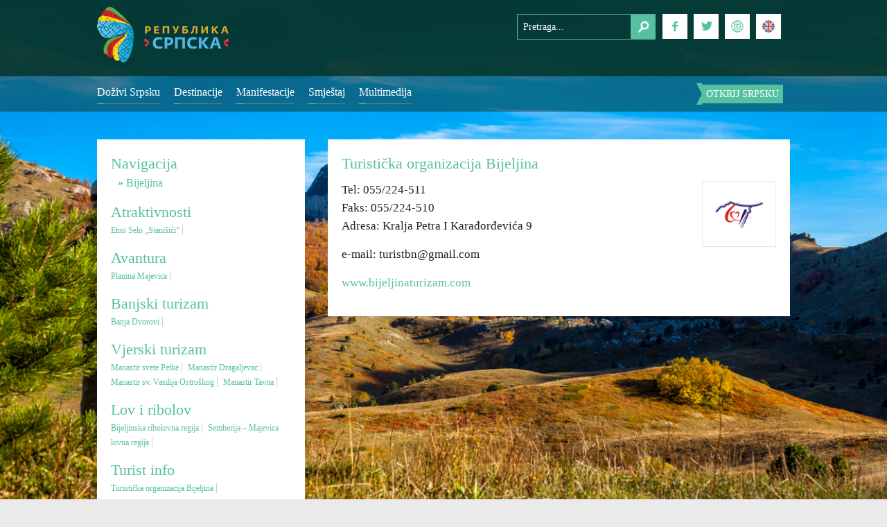

--- FILE ---
content_type: text/html; charset=UTF-8
request_url: https://turizamrs.org/turisticka-organizacija-bijeljina/?lng=lat
body_size: 10366
content:
<!DOCTYPE HTML>
<html class="no-js" lang="sr">
	<head>
    <meta name="viewport" content="width=device-width, initial-scale=1.0" />
		<title>Туристичка организација Бијељина | Туристичка организација Републике Српске</title>

<link rel="stylesheet" href="https://turizamrs.org/wp-content/plugins/sitepress-multilingual-cms/res/css/language-selector.css?v=3.3.6" type="text/css" media="all" />
    <meta property="og:title" content="Туристичка организација Бијељина | Туристичка организација Републике Српске"/> 
    <link rel="stylesheet" href="https://turizamrs.org/wp-content/themes/tors/css/foundation.css" />
    <script src="https://turizamrs.org/wp-content/themes/tors/js/vendor/modernizr.js"></script>
    <link href='http://fonts.googleapis.com/css?family=Roboto+Slab:400,300,700&subset=latin,cyrillic-ext,latin-ext' rel='stylesheet' type='text/css'>
    <script src="https://turizamrs.org/wp-content/themes/tors/js/vendor/jquery.js"></script>
		<meta http-equiv="content-type" content="text/html; charset=utf-8" />
		<meta name="description" content="" />
		<meta name="keywords" content="" />        
<link href="https://turizamrs.org/wp-content/themes/tors/style.css?ver=1.34" rel="stylesheet" type="text/css" />
<link rel="alternate" hreflang="en-US" href="https://turizamrs.org/en/turisticka-organizacija-bijeljina/" />
<link rel="alternate" hreflang="sr-RS" href="https://turizamrs.org/turisticka-organizacija-bijeljina/" />
        <style type="text/css">
                                        
                                
                </style>
        <script type="text/javascript">
    var mdf_is_search_going =0;
    var mdf_tmp_order = 0;
    var mdf_tmp_orderby = 0;
    //+++
    var lang_one_moment = "Учитавам...";
    var mdf_lang_loading = "Loading ...";
    var mdf_lang_cancel = "Cancel";
    var mdf_lang_close = "Close";
    var mdf_lang_apply = "Apply";
    var mdf_tax_loader = '<img src="https://turizamrs.org/wp-content/plugins/meta-data-filter/images/tax_loader.gif" alt="loader" />';
    var mdf_week_first_day =1;
    var mdf_calendar_date_format = "mm/dd/yy";
    var mdf_site_url = "https://turizamrs.org";
    var mdf_plugin_url = "https://turizamrs.org/wp-content/plugins/meta-data-filter/";
    var mdf_default_order_by = "date";
    var mdf_default_order = "DESC";
    var show_tax_all_childs =1;
    var mdf_current_term_id = 0;

    var mdf_current_tax = "";
    //admin
    var lang_no_ui_sliders = "no ui sliders in selected mdf category";
    var lang_updated = "Updated";
    //+++
    var mdf_slug_cat = "meta_data_filter_cat";

    var mdf_tooltip_theme = "shadow";
    var tooltip_max_width = parseInt(220, 10);
    var ajaxurl = "https://turizamrs.org/wp-admin/admin-ajax.php";
    var mdf_front_qtrans_lang = "";
    var mdf_front_wpml_lang = "";
    var mdf_use_chosen_js_w =0;
    var mdf_use_chosen_js_s =0;
    var mdf_use_custom_scroll_bar =1;
        mdf_front_qtrans_lang = "";
    var mdf_current_page_url = "https://turizamrs.org/turisticka-organizacija-bijeljina/";

    var mdf_sort_order = "DESC";
    var mdf_order_by = "date";
    var mdf_toggle_close_sign = "-";
    var mdf_toggle_open_sign = "+";
    var tab_slideout_icon = "https://turizamrs.org/wp-content/plugins/meta-data-filter/images/icon_button_search.png";
    var tab_slideout_icon_w = "146";
    var tab_slideout_icon_h = "131";
    var mdf_use_custom_icheck = 1;
    var icheck_skin = {};
    icheck_skin.skin = "flat";
    icheck_skin.color = "aero";


    var mdtf_overlay_skin = "default";

</script>

<link rel='dns-prefetch' href='//s.w.org' />
<link rel="alternate" type="application/rss+xml" title="Туристичка организација Републике Српске &raquo; довод" href="https://turizamrs.org/feed/" />
<link rel="alternate" type="application/rss+xml" title="Туристичка организација Републике Српске &raquo; довод коментара" href="https://turizamrs.org/comments/feed/" />
<link rel="alternate" type="text/calendar" title="Туристичка организација Републике Српске &raquo; iCal Feed" href="https://turizamrs.org/events/?ical=1" />
<link rel="alternate" type="application/rss+xml" title="Туристичка организација Републике Српске &raquo; довод коментара на Туристичка организација Бијељина" href="https://turizamrs.org/turisticka-organizacija-bijeljina/feed/" />
		<script type="text/javascript">
			window._wpemojiSettings = {"baseUrl":"https:\/\/s.w.org\/images\/core\/emoji\/12.0.0-1\/72x72\/","ext":".png","svgUrl":"https:\/\/s.w.org\/images\/core\/emoji\/12.0.0-1\/svg\/","svgExt":".svg","source":{"concatemoji":"https:\/\/turizamrs.org\/wp-includes\/js\/wp-emoji-release.min.js?ver=5.4.18"}};
			/*! This file is auto-generated */
			!function(e,a,t){var n,r,o,i=a.createElement("canvas"),p=i.getContext&&i.getContext("2d");function s(e,t){var a=String.fromCharCode;p.clearRect(0,0,i.width,i.height),p.fillText(a.apply(this,e),0,0);e=i.toDataURL();return p.clearRect(0,0,i.width,i.height),p.fillText(a.apply(this,t),0,0),e===i.toDataURL()}function c(e){var t=a.createElement("script");t.src=e,t.defer=t.type="text/javascript",a.getElementsByTagName("head")[0].appendChild(t)}for(o=Array("flag","emoji"),t.supports={everything:!0,everythingExceptFlag:!0},r=0;r<o.length;r++)t.supports[o[r]]=function(e){if(!p||!p.fillText)return!1;switch(p.textBaseline="top",p.font="600 32px Arial",e){case"flag":return s([127987,65039,8205,9895,65039],[127987,65039,8203,9895,65039])?!1:!s([55356,56826,55356,56819],[55356,56826,8203,55356,56819])&&!s([55356,57332,56128,56423,56128,56418,56128,56421,56128,56430,56128,56423,56128,56447],[55356,57332,8203,56128,56423,8203,56128,56418,8203,56128,56421,8203,56128,56430,8203,56128,56423,8203,56128,56447]);case"emoji":return!s([55357,56424,55356,57342,8205,55358,56605,8205,55357,56424,55356,57340],[55357,56424,55356,57342,8203,55358,56605,8203,55357,56424,55356,57340])}return!1}(o[r]),t.supports.everything=t.supports.everything&&t.supports[o[r]],"flag"!==o[r]&&(t.supports.everythingExceptFlag=t.supports.everythingExceptFlag&&t.supports[o[r]]);t.supports.everythingExceptFlag=t.supports.everythingExceptFlag&&!t.supports.flag,t.DOMReady=!1,t.readyCallback=function(){t.DOMReady=!0},t.supports.everything||(n=function(){t.readyCallback()},a.addEventListener?(a.addEventListener("DOMContentLoaded",n,!1),e.addEventListener("load",n,!1)):(e.attachEvent("onload",n),a.attachEvent("onreadystatechange",function(){"complete"===a.readyState&&t.readyCallback()})),(n=t.source||{}).concatemoji?c(n.concatemoji):n.wpemoji&&n.twemoji&&(c(n.twemoji),c(n.wpemoji)))}(window,document,window._wpemojiSettings);
		</script>
		<style type="text/css">
img.wp-smiley,
img.emoji {
	display: inline !important;
	border: none !important;
	box-shadow: none !important;
	height: 1em !important;
	width: 1em !important;
	margin: 0 .07em !important;
	vertical-align: -0.1em !important;
	background: none !important;
	padding: 0 !important;
}
</style>
	<link rel='stylesheet' id='tribe-common-skeleton-style-css'  href='https://turizamrs.org/wp-content/plugins/the-events-calendar/common/src/resources/css/common-skeleton.min.css?ver=4.12.3' type='text/css' media='all' />
<link rel='stylesheet' id='tribe-tooltip-css'  href='https://turizamrs.org/wp-content/plugins/the-events-calendar/common/src/resources/css/tooltip.min.css?ver=4.12.3' type='text/css' media='all' />
<link rel='stylesheet' id='wp-block-library-css'  href='https://turizamrs.org/wp-includes/css/dist/block-library/style.min.css?ver=5.4.18' type='text/css' media='all' />
<link rel='stylesheet' id='contact-form-7-css'  href='https://turizamrs.org/wp-content/plugins/contact-form-7/includes/css/styles.css?ver=5.3.2' type='text/css' media='all' />
<link rel='stylesheet' id='responsive-lightbox-swipebox-css'  href='https://turizamrs.org/wp-content/plugins/responsive-lightbox/assets/swipebox/swipebox.min.css?ver=2.2.3' type='text/css' media='all' />
<link rel='stylesheet' id='wordpress-popular-posts-css-css'  href='https://turizamrs.org/wp-content/plugins/wordpress-popular-posts/assets/css/wpp.css?ver=5.1.0' type='text/css' media='all' />
<link rel='stylesheet' id='jmig_stylesheet_layout-css'  href='https://turizamrs.org/wp-content/plugins/jquery-masonry-image-gallery/styles/jmig-masonry-layout.css?ver=3.0.2' type='text/css' media='all' />
<link rel='stylesheet' id='jmig_stylesheet-css'  href='https://turizamrs.org/wp-content/plugins/jquery-masonry-image-gallery/styles/jmig-masonry-v3-animation.css?ver=3.0.2' type='text/css' media='all' />
<style id='jmig_stylesheet-inline-css' type='text/css'>
.gallery-item:not(.emoji), .gallery-item img:not(.emoji), gallery-item a:not(.emoji) { width: 200px !important; max-width: 200px !important; min-width: 200px !important; }
.gallery-item {margin: 1px !important}
</style>
<link rel='stylesheet' id='jmig_captions-css'  href='https://turizamrs.org/wp-content/plugins/jquery-masonry-image-gallery/styles/jmig-maosnry-v3-captions.css?ver=3.0.2' type='text/css' media='all' />
<!--[if lte IE 9]>
<link rel='stylesheet' id='jmig-lte-IE9-css'  href='https://turizamrs.org/wp-content/plugins/jquery-masonry-image-gallery/styles/jmig-lte-ie9.css?ver=3.0.2' type='text/css' media='all' />
<![endif]-->
<link rel='stylesheet' id='new-royalslider-core-css-css'  href='https://turizamrs.org/wp-content/plugins/new-royalslider/lib/royalslider/royalslider.css?ver=3.0.82' type='text/css' media='all' />
<link rel='stylesheet' id='rsUni-css-css'  href='https://turizamrs.org/wp-content/plugins/new-royalslider/lib/royalslider/skins/universal/rs-universal.css?ver=3.0.82' type='text/css' media='all' />
<link rel='stylesheet' id='visible_nearby_simple-css-css'  href='https://turizamrs.org/wp-content/plugins/new-royalslider/lib/royalslider/templates-css/rs-visible-nearby-simple.css?ver=3.0.82' type='text/css' media='all' />
<link rel='stylesheet' id='rsDefaultInv-css-css'  href='https://turizamrs.org/wp-content/plugins/new-royalslider/lib/royalslider/skins/default-inverted/rs-default-inverted.css?ver=3.0.82' type='text/css' media='all' />
<script type='text/javascript' src='https://turizamrs.org/wp-includes/js/jquery/jquery.js?ver=1.12.4-wp'></script>
<script type='text/javascript' src='https://turizamrs.org/wp-includes/js/jquery/jquery-migrate.min.js?ver=1.4.1'></script>
<script type='text/javascript' src='https://turizamrs.org/wp-includes/js/jquery/ui/core.min.js?ver=1.11.4'></script>
<script type='text/javascript' src='https://turizamrs.org/wp-content/plugins/meta-data-filter/js/front.js?ver=5.4.18'></script>
<script type='text/javascript' src='https://turizamrs.org/wp-content/plugins/responsive-lightbox/assets/swipebox/jquery.swipebox.min.js?ver=2.2.3'></script>
<script type='text/javascript' src='https://turizamrs.org/wp-content/plugins/responsive-lightbox/assets/infinitescroll/infinite-scroll.pkgd.min.js?ver=5.4.18'></script>
<script type='text/javascript'>
/* <![CDATA[ */
var rlArgs = {"script":"swipebox","selector":"lightbox","customEvents":"","activeGalleries":"1","animation":"1","hideCloseButtonOnMobile":"0","removeBarsOnMobile":"0","hideBars":"1","hideBarsDelay":"5000","videoMaxWidth":"1080","useSVG":"1","loopAtEnd":"0","woocommerce_gallery":"0","ajaxurl":"https:\/\/turizamrs.org\/wp-admin\/admin-ajax.php","nonce":"b0e5cf16a1"};
/* ]]> */
</script>
<script type='text/javascript' src='https://turizamrs.org/wp-content/plugins/responsive-lightbox/js/front.js?ver=2.2.3'></script>
<script type='text/javascript'>
/* <![CDATA[ */
var wpp_params = {"sampling_active":"0","sampling_rate":"100","ajax_url":"https:\/\/turizamrs.org\/wp-json\/wordpress-popular-posts\/v1\/popular-posts","ID":"2264","token":"febd83f25a","debug":""};
/* ]]> */
</script>
<script type='text/javascript' src='https://turizamrs.org/wp-content/plugins/wordpress-popular-posts/assets/js/wpp-5.0.0.min.js?ver=5.1.0'></script>
<link rel='https://api.w.org/' href='https://turizamrs.org/wp-json/' />
<link rel="EditURI" type="application/rsd+xml" title="RSD" href="https://turizamrs.org/xmlrpc.php?rsd" />
<link rel="wlwmanifest" type="application/wlwmanifest+xml" href="https://turizamrs.org/wp-includes/wlwmanifest.xml" /> 
<link rel='prev' title='Туристичка организација Брод' href='https://turizamrs.org/turisticka-organizacija-brod/' />
<link rel='next' title='Туристичка организација Приједор' href='https://turizamrs.org/turisticka-organizacija-prijedor/' />
<meta name="generator" content="WordPress 5.4.18" />
<link rel="canonical" href="https://turizamrs.org/turisticka-organizacija-bijeljina/" />
<link rel='shortlink' href='https://turizamrs.org/?p=2264' />
<link rel="alternate" type="application/json+oembed" href="https://turizamrs.org/wp-json/oembed/1.0/embed?url=https%3A%2F%2Fturizamrs.org%2Fturisticka-organizacija-bijeljina%2F" />
<link rel="alternate" type="text/xml+oembed" href="https://turizamrs.org/wp-json/oembed/1.0/embed?url=https%3A%2F%2Fturizamrs.org%2Fturisticka-organizacija-bijeljina%2F&#038;format=xml" />
<meta name="generator" content="WPML ver:3.3.6 stt:1,51;" />
<meta name="tec-api-version" content="v1"><meta name="tec-api-origin" content="https://turizamrs.org"><link rel="https://theeventscalendar.com/" href="https://turizamrs.org/wp-json/tribe/events/v1/" /><link rel="icon" href="https://turizamrs.org/wp-content/uploads/2019/06/cropped-122222222222222-1-32x32.png" sizes="32x32" />
<link rel="icon" href="https://turizamrs.org/wp-content/uploads/2019/06/cropped-122222222222222-1-192x192.png" sizes="192x192" />
<link rel="apple-touch-icon" href="https://turizamrs.org/wp-content/uploads/2019/06/cropped-122222222222222-1-180x180.png" />
<meta name="msapplication-TileImage" content="https://turizamrs.org/wp-content/uploads/2019/06/cropped-122222222222222-1-270x270.png" />
            	
	</head>
    
	<body>
         <div id="header_unutrasnja" style="background-image: url('https://turizamrs.org/wp-content/themes/tors/img/slide_5.jpg');">
      <div id="traka">
	<div class="row">
	  <div class="small-12 medium-12 large-5 columns">
       
<div class="show-for-small-only">
	      <div class="centar">
		<div id="logo"><a href="https://turizamrs.org">Turistička organizacija Republike Srpske</a></div><!--/logo-->
	      </div>
	    </div>
	    <div class="show-for-medium-up">
	      <div id="logo"><a href="https://turizamrs.org">Turistička organizacija Republike Srpske</a></div><!--/logo-->
	    </div>
	  </div>
 
	    
	  <div class="small-12 medium-12 large-7 columns">
	    <div class="row">
	      <div class="small-12 medium-6 large-4 columns">
		<div class="show-for-small-only">
		  
		</div>
		<div class="show-for-medium-up boxes">		  
		    <!--API key hasn't been set for ICIT Weather Widget, contact site administrator to set it.--><!--API key hasn't been set for ICIT Weather Widget, contact site administrator to set it.--><!--API key hasn't been set for ICIT Weather Widget, contact site administrator to set it.--><!--API key hasn't been set for ICIT Weather Widget, contact site administrator to set it.--><!--API key hasn't been set for ICIT Weather Widget, contact site administrator to set it.--><!--API key hasn't been set for ICIT Weather Widget, contact site administrator to set it.--><!--API key hasn't been set for ICIT Weather Widget, contact site administrator to set it.--><!--API key hasn't been set for ICIT Weather Widget, contact site administrator to set it.--><!--API key hasn't been set for ICIT Weather Widget, contact site administrator to set it.--><!--API key hasn't been set for ICIT Weather Widget, contact site administrator to set it.-->		              
		</div>
        <script>
$(document).ready(function () {
    var allBoxes = $("div.boxes").children("div");
    transitionBox(null, allBoxes.first());
});

function transitionBox(from, to) {
    function next() {
        var nextTo;
        if (to.is(":last-child")) {
            nextTo = to.closest(".boxes").children("div").first();
        } else {
            nextTo = to.next();
        }
        to.fadeIn(800, function () {
            setTimeout(function () {
                transitionBox(to, nextTo);
            }, 3000);
        });
    }
    
    if (from) {
        from.fadeOut(800, next);
    } else {
        next();
    }
}
            </script>
	      </div>
	      <div class="small-12 medium-6 large-8 columns">
		<div class="show-for-small-only">
		  <div class="centar">
		    <div id="pretraga">
		    <form method="get" id="searchform" action="https://turizamrs.org/">
		<input type="text" class="pretraga" name="s" id="s" placeholder="Pretraga..." />
	</form>
		  </div><!--/pretraga-->
		  <div id="social">
		    <ul>
		      <li><a href="https://www.facebook.com/visitformore" target="_blank"><img src="https://turizamrs.org/wp-content/themes/tors/img/ikona_fb.png" /></a></li>
		      <li><a href="https://twitter.com/VisitSrpska" target="_blank"><img src="https://turizamrs.org/wp-content/themes/tors/img/ikona_tw.png" /></a></li>
		      <li><a href="#" onclick="toggle_visibility('prevod');"><img src="https://turizamrs.org/wp-content/themes/tors/img/jezici_bck.png" /></a>
              <div id="prevod"> 	<ul>
	<li><a href="/en/">ENGLISH</a></li><li><a href="?lng=cir">&#x045b;&#x0438;&#x0440;&#x0438;&#x043b;&#x0438;&#x0446;&#x0430;</a></li><li><a href="?lng=lat">latinica</a></li>
	</ul></div>
              </li>
                                          <li><a href="http://turizamrs.org/en/"><img src="https://turizamrs.org/wp-content/themes/tors/img/ikona_en.png" /></a></li>
              		    </ul>
		  </div><!--/social-->
		  </div>
		</div>
		<div class="show-for-medium-up">
		  <div id="pretraga">
		    <form method="get" id="searchform" action="https://turizamrs.org/">
		<input type="text" class="pretraga" name="s" id="s" placeholder="Pretraga..." />
	</form>
		  </div><!--/pretraga-->
		  <div id="social">
		    <ul>
		      <li><a href="https://www.facebook.com/visitformore" target="_blank"><img src="https://turizamrs.org/wp-content/themes/tors/img/ikona_fb.png" /></a></li>
		      <li><a href="https://twitter.com/VisitSrpska" target="_blank"><img src="https://turizamrs.org/wp-content/themes/tors/img/ikona_tw.png" /></a></li>
		      <li><a href="#" onclick="toggle_visibility('prevod2');"><img src="https://turizamrs.org/wp-content/themes/tors/img/jezici_bck.png" /></a>
              <div id="prevod2"> 	<ul>
	<li><a href="/en/">ENGLISH</a></li><li><a href="?lng=cir">&#x045b;&#x0438;&#x0440;&#x0438;&#x043b;&#x0438;&#x0446;&#x0430;</a></li><li><a href="?lng=lat">latinica</a></li>
	</ul></div>
              </li>
                                          <li><a href="http://turizamrs.org/en/"><img src="https://turizamrs.org/wp-content/themes/tors/img/ikona_en.png" /></a></li>
              		    </ul>
		  </div><!--/social-->
		</div>
	      </div>
	    </div>
	  </div>
	</div>
      </div><!--/traka-->
      <div id="meni_traka">
	<div class="row">
	  <div class="show-for-small-only">
	    <div id="meni_mob">
	      <nav class="top-bar" data-topbar role="navigation">
		<ul class="title-area">
		   <li class="name">
		      <h1><a href="#">TORS</a></h1>
		    </li>
		  <li class="toggle-topbar menu-icon"><a href="#"><span>Meni</span></a></li>
		</ul>
		  <section class="top-bar-section">
		  <!-- Right Nav Section -->
		  <ul class="right">
		    <div class="menu-navigacija-container"><ul id="menu-navigacija" class="menu"><li id="menu-item-2203" class="menu-item menu-item-type-taxonomy menu-item-object-category menu-item-has-children menu-item-2203"><a href="https://turizamrs.org/kategorija/destinacije/">Doživi Srpsku</a>
<ul class="sub-menu">
	<li id="menu-item-2148" class="menu-item menu-item-type-taxonomy menu-item-object-category menu-item-2148"><a href="https://turizamrs.org/kategorija/destinacije/nacionalni-parkovi/">Nacionalni parkovi</a></li>
	<li id="menu-item-42" class="menu-item menu-item-type-taxonomy menu-item-object-category menu-item-42"><a href="https://turizamrs.org/kategorija/destinacije/planinski-turizam/">Planinski turizam</a></li>
	<li id="menu-item-44" class="menu-item menu-item-type-taxonomy menu-item-object-category menu-item-44"><a href="https://turizamrs.org/kategorija/destinacije/banjski-turizam/">Banjski turizam</a></li>
	<li id="menu-item-45" class="menu-item menu-item-type-taxonomy menu-item-object-category menu-item-45"><a href="https://turizamrs.org/kategorija/destinacije/vjerski-turizam/">Vjerski turizam</a></li>
	<li id="menu-item-43" class="menu-item menu-item-type-taxonomy menu-item-object-category menu-item-43"><a href="https://turizamrs.org/kategorija/destinacije/avantura/">Avantura</a></li>
	<li id="menu-item-47" class="menu-item menu-item-type-taxonomy menu-item-object-category menu-item-47"><a href="https://turizamrs.org/kategorija/destinacije/eko-turizam/">Eko turizam</a></li>
	<li id="menu-item-48" class="menu-item menu-item-type-taxonomy menu-item-object-category menu-item-48"><a href="https://turizamrs.org/kategorija/destinacije/kulturni-turizam/">Kulturni turizam</a></li>
	<li id="menu-item-46" class="menu-item menu-item-type-taxonomy menu-item-object-category menu-item-46"><a href="https://turizamrs.org/kategorija/destinacije/gastronomija/">Gastronomija</a></li>
	<li id="menu-item-49" class="menu-item menu-item-type-taxonomy menu-item-object-category menu-item-49"><a href="https://turizamrs.org/kategorija/destinacije/lov-i-ribolov/">Lov i ribolov</a></li>
	<li id="menu-item-51" class="menu-item menu-item-type-taxonomy menu-item-object-category menu-item-51"><a href="https://turizamrs.org/kategorija/destinacije/seoski-turizam/">Seoski turizam</a></li>
	<li id="menu-item-50" class="menu-item menu-item-type-taxonomy menu-item-object-category menu-item-50"><a href="https://turizamrs.org/kategorija/destinacije/omladinski-turizam/">Omladinski turizam</a></li>
</ul>
</li>
<li id="menu-item-1990" class="menu-item menu-item-type-post_type menu-item-object-page menu-item-has-children menu-item-1990"><a href="https://turizamrs.org/destinacije/">Destinacije</a>
<ul class="sub-menu">
	<li id="menu-item-2389" class="menu-item menu-item-type-post_type menu-item-object-page menu-item-2389"><a href="https://turizamrs.org/destinacije/">Spisak destinacija</a></li>
	<li id="menu-item-2388" class="menu-item menu-item-type-post_type menu-item-object-page menu-item-2388"><a href="https://turizamrs.org/otkrij-srpsku/mapa/">Mapa destinacija</a></li>
</ul>
</li>
<li id="menu-item-2136" class="menu-item menu-item-type-custom menu-item-object-custom menu-item-2136"><a href="/?post_type=tribe_events">Manifestacije</a></li>
<li id="menu-item-2390" class="menu-item menu-item-type-taxonomy menu-item-object-category menu-item-2390"><a href="https://turizamrs.org/kategorija/smjestaj/">Smještaj</a></li>
<li id="menu-item-2419" class="menu-item menu-item-type-taxonomy menu-item-object-category menu-item-has-children menu-item-2419"><a href="https://turizamrs.org/kategorija/multimedija/">Multimedija</a>
<ul class="sub-menu">
	<li id="menu-item-2422" class="menu-item menu-item-type-taxonomy menu-item-object-category menu-item-2422"><a href="https://turizamrs.org/kategorija/multimedija/foto/">Foto</a></li>
	<li id="menu-item-2421" class="menu-item menu-item-type-taxonomy menu-item-object-category menu-item-2421"><a href="https://turizamrs.org/kategorija/multimedija/video/">Video</a></li>
	<li id="menu-item-2420" class="menu-item menu-item-type-taxonomy menu-item-object-category menu-item-2420"><a href="https://turizamrs.org/kategorija/multimedija/e-brochure/">E-Brochure</a></li>
</ul>
</li>
</ul></div>		  </ul>
		</ul>
		<ul class="left">
		  <li><a href="#" onclick="toggle_visibility('foo');">Otkrij Srpsku</a></li>
		</ul>
		  </section>
	      </nav>
	    </div><!--/meni_mob-->
	  </div>
	  <div class="show-for-medium-up">
	    <div id="meni">
	      <div class="menu-navigacija-container"><ul id="menu-navigacija-1" class="menu"><li class="menu-item menu-item-type-taxonomy menu-item-object-category menu-item-has-children menu-item-2203"><a href="https://turizamrs.org/kategorija/destinacije/">Doživi Srpsku</a>
<ul class="sub-menu">
	<li class="menu-item menu-item-type-taxonomy menu-item-object-category menu-item-2148"><a href="https://turizamrs.org/kategorija/destinacije/nacionalni-parkovi/">Nacionalni parkovi</a></li>
	<li class="menu-item menu-item-type-taxonomy menu-item-object-category menu-item-42"><a href="https://turizamrs.org/kategorija/destinacije/planinski-turizam/">Planinski turizam</a></li>
	<li class="menu-item menu-item-type-taxonomy menu-item-object-category menu-item-44"><a href="https://turizamrs.org/kategorija/destinacije/banjski-turizam/">Banjski turizam</a></li>
	<li class="menu-item menu-item-type-taxonomy menu-item-object-category menu-item-45"><a href="https://turizamrs.org/kategorija/destinacije/vjerski-turizam/">Vjerski turizam</a></li>
	<li class="menu-item menu-item-type-taxonomy menu-item-object-category menu-item-43"><a href="https://turizamrs.org/kategorija/destinacije/avantura/">Avantura</a></li>
	<li class="menu-item menu-item-type-taxonomy menu-item-object-category menu-item-47"><a href="https://turizamrs.org/kategorija/destinacije/eko-turizam/">Eko turizam</a></li>
	<li class="menu-item menu-item-type-taxonomy menu-item-object-category menu-item-48"><a href="https://turizamrs.org/kategorija/destinacije/kulturni-turizam/">Kulturni turizam</a></li>
	<li class="menu-item menu-item-type-taxonomy menu-item-object-category menu-item-46"><a href="https://turizamrs.org/kategorija/destinacije/gastronomija/">Gastronomija</a></li>
	<li class="menu-item menu-item-type-taxonomy menu-item-object-category menu-item-49"><a href="https://turizamrs.org/kategorija/destinacije/lov-i-ribolov/">Lov i ribolov</a></li>
	<li class="menu-item menu-item-type-taxonomy menu-item-object-category menu-item-51"><a href="https://turizamrs.org/kategorija/destinacije/seoski-turizam/">Seoski turizam</a></li>
	<li class="menu-item menu-item-type-taxonomy menu-item-object-category menu-item-50"><a href="https://turizamrs.org/kategorija/destinacije/omladinski-turizam/">Omladinski turizam</a></li>
</ul>
</li>
<li class="menu-item menu-item-type-post_type menu-item-object-page menu-item-has-children menu-item-1990"><a href="https://turizamrs.org/destinacije/">Destinacije</a>
<ul class="sub-menu">
	<li class="menu-item menu-item-type-post_type menu-item-object-page menu-item-2389"><a href="https://turizamrs.org/destinacije/">Spisak destinacija</a></li>
	<li class="menu-item menu-item-type-post_type menu-item-object-page menu-item-2388"><a href="https://turizamrs.org/otkrij-srpsku/mapa/">Mapa destinacija</a></li>
</ul>
</li>
<li class="menu-item menu-item-type-custom menu-item-object-custom menu-item-2136"><a href="/?post_type=tribe_events">Manifestacije</a></li>
<li class="menu-item menu-item-type-taxonomy menu-item-object-category menu-item-2390"><a href="https://turizamrs.org/kategorija/smjestaj/">Smještaj</a></li>
<li class="menu-item menu-item-type-taxonomy menu-item-object-category menu-item-has-children menu-item-2419"><a href="https://turizamrs.org/kategorija/multimedija/">Multimedija</a>
<ul class="sub-menu">
	<li class="menu-item menu-item-type-taxonomy menu-item-object-category menu-item-2422"><a href="https://turizamrs.org/kategorija/multimedija/foto/">Foto</a></li>
	<li class="menu-item menu-item-type-taxonomy menu-item-object-category menu-item-2421"><a href="https://turizamrs.org/kategorija/multimedija/video/">Video</a></li>
	<li class="menu-item menu-item-type-taxonomy menu-item-object-category menu-item-2420"><a href="https://turizamrs.org/kategorija/multimedija/e-brochure/">E-Brochure</a></li>
</ul>
</li>
</ul></div>	      <div id="trakica">
		<span class="mala_trakica"><a href="#" onclick="toggle_visibility('foo');">Otkrij Srpsku</a></span>                
	      </div><!--/trakica-->          
          <div id="foo"><div class="menu-otkrij-srpsku-container"><ul id="menu-otkrij-srpsku" class="menu"><li id="menu-item-74" class="menu-item menu-item-type-post_type menu-item-object-page menu-item-74"><a href="https://turizamrs.org/otkrij-srpsku/mapa/">Mapa</a></li>
<li id="menu-item-77" class="menu-item menu-item-type-post_type menu-item-object-page menu-item-77"><a href="https://turizamrs.org/otkrij-srpsku/info/">Info</a></li>
<li id="menu-item-76" class="menu-item menu-item-type-post_type menu-item-object-page menu-item-76"><a href="https://turizamrs.org/otkrij-srpsku/unesco-bastina/">UNESCO baština</a></li>
<li id="menu-item-3337" class="menu-item menu-item-type-post_type menu-item-object-page menu-item-3337"><a href="https://turizamrs.org/otkrij-srpsku/zanati/">Zanati</a></li>
<li id="menu-item-114" class="menu-item menu-item-type-taxonomy menu-item-object-category menu-item-114"><a href="https://turizamrs.org/kategorija/novosti/">Novosti</a></li>
<li id="menu-item-2345" class="menu-item menu-item-type-post_type menu-item-object-page menu-item-2345"><a href="https://turizamrs.org/turisticke-organizacije/">Turističke organizacije</a></li>
<li id="menu-item-6239" class="menu-item menu-item-type-taxonomy menu-item-object-category menu-item-has-children menu-item-6239"><a href="https://turizamrs.org/kategorija/dokumenti/">Dokumenti</a>
<ul class="sub-menu">
	<li id="menu-item-6237" class="menu-item menu-item-type-taxonomy menu-item-object-category menu-item-6237"><a href="https://turizamrs.org/kategorija/dokumenti/javne-nabavke/">Javne nabavke</a></li>
</ul>
</li>
</ul></div></div>
	    </div><!--/meni-->        
        <script type="text/javascript">
<!--
    function toggle_visibility(id) {
       var e = document.getElementById(id);
       if(e.style.display == 'block')
          e.style.display = 'none';
       else
          e.style.display = 'block';
    }
//-->
</script>
	  </div>
	</div>
      </div><!--/meni_traka-->
      <div id="sadrzaj_unutrasnja">         
       
<div class="row">
	  <div class="small-12 medium-4 large-4 columns">
	    <div id="lijeva_strana">
	       <div class="textwidget widget-text"><div class="info"><div class="infoboks"><h2>Navigacija</h2><ul>        <li><a href="https://turizamrs.org/bijeljina/" rel="bookmark" title="Bijeljina">Bijeljina</a></li>
       </ul></div>

<div class="infoboks"><h2>Atraktivnosti</h2>        <span><a href="https://turizamrs.org/etno-selo-stanisic/" rel="bookmark" title="Etno Selo „Stanišići“">Etno Selo „Stanišići“</a></span>
       </div>

<div class="infoboks"><h2>Avantura</h2>        <span><a href="https://turizamrs.org/planina-majevica/" rel="bookmark" title="Planina Majevica">Planina Majevica</a></span>
       </div>

<div class="infoboks"><h2>Banjski turizam</h2>        <span><a href="https://turizamrs.org/banja-dvorovi-2/" rel="bookmark" title="Banja Dvorovi">Banja Dvorovi</a></span>
       </div>

<div class="infoboks"><h2>Vjerski turizam</h2>        <span><a href="https://turizamrs.org/manastir-svete-petke/" rel="bookmark" title="Manastir svete Petke">Manastir svete Petke</a></span>
               <span><a href="https://turizamrs.org/manastir-sv-arhangela-gavrila/" rel="bookmark" title="Manastir Dragaljevac">Manastir Dragaljevac</a></span>
               <span><a href="https://turizamrs.org/manastir-sv-vasilija-ostroskog/" rel="bookmark" title="Manastir sv. Vasilija Ostroškog">Manastir sv. Vasilija Ostroškog</a></span>
               <span><a href="https://turizamrs.org/manastir-tavna/" rel="bookmark" title="Manastir Tavna">Manastir Tavna</a></span>
       </div>

<div class="infoboks"></div>

<div class="infoboks"></div>

<div class="infoboks"></div>

<div class="infoboks"><h2>Lov i ribolov</h2>        <span><a href="https://turizamrs.org/bijeljinska-ribolovna-regija/" rel="bookmark" title="Bijeljinska ribolovna regija">Bijeljinska ribolovna regija</a></span>
               <span><a href="https://turizamrs.org/semberija-majevica-lovna-regija/" rel="bookmark" title="Semberija &#8211; Majevica lovna regija">Semberija &#8211; Majevica lovna regija</a></span>
       </div>

<div class="infoboks"></div>

<div class="infoboks"></div>

<div class="infoboks"></div>

<div class="infoboks"></div>

<div class="infoboks"><h2>Turist info</h2>        <span><a href="https://turizamrs.org/turisticka-organizacija-bijeljina/" rel="bookmark" title="Turistička organizacija Bijeljina">Turistička organizacija Bijeljina</a></span>
       </div></div></div><div class="clear"></div>		   	    </div><!--/lijeva_strana-->
	  </div>
	  <div class="small-12 medium-8 large-8 columns">
	    <div id="desna_strana">                   	      		
	      <div id="sadrzaj_desno">

                <!-- Start the Loop. -->

				 
                 
                           <div class="post">

                 
                 <h2><a href="https://turizamrs.org/turisticka-organizacija-bijeljina/" rel="bookmark" title="Direktni link do Turistička organizacija Bijeljina">Turistička organizacija Bijeljina</a></h2>                               

                 <div class="entry">  
                 
				 <img width="107" height="95" src="https://turizamrs.org/wp-content/uploads/2015/12/to_bijeljina.png" class="alignright turorgan wp-post-image" alt="" /><p>Tel: 055/224-511<br />
Faks: 055/224-510<br />
Adresa: Kralja Petra I Karađorđevića 9</p>
<p>e-mail: turistbn@gmail.com</p>
<p><a href="http://www.bijeljinaturizam.com" target="_blank">www.bijeljinaturizam.com</a></p>
                 </div>                                                 

                 </div> 

                                  
           
    
</div><!--/desna_strana-->
	  </div>
	</div>
      </div><!--/sadrzaj_unutrasnja-->
    </div><!--/header_unutrasnja-->                              


                    
<div id="foo_linkovi">
      <div class="row">
	<div class="small-6 medium-6 large-6 columns">
	  <div class="trip_adv">
	    <img src="https://turizamrs.org/wp-content/themes/tors/img/trip_advisor.png" />
	  </div><!--/trip_adv-->
	</div>
	<div class="small-6 medium-6 large-6 columns">
	  <div class="social_foo">
	    Pratite nas: <a href="https://www.facebook.com/visitsrpska" target="_blank"><img src="https://turizamrs.org/wp-content/themes/tors/img/footer_fb.png" /></a> <a href="https://twitter.com/VisitSrpska" target="_blank"><img src="https://turizamrs.org/wp-content/themes/tors/img/footer_tw.png" /></a>
	  </div><!--/social_foo-->
	</div>
      </div>
    </div><!--/foo_linkovi-->
    <div id="footer">
      <div class="row">
	<div class="small-12 medium-12 large-12 columns">
	  <ul class="small-block-grid-1 medium-block-grid-5 large-block-grid-5">
	      <li>
		<h2>Doživi Srpsku</h2>
		<div class="menu-dozivi-srpsku-container"><ul id="menu-dozivi-srpsku" class="menu"><li id="menu-item-2147" class="menu-item menu-item-type-taxonomy menu-item-object-category menu-item-2147"><a href="https://turizamrs.org/kategorija/destinacije/nacionalni-parkovi/">Nacionalni parkovi</a></li>
<li id="menu-item-62" class="menu-item menu-item-type-taxonomy menu-item-object-category menu-item-62"><a href="https://turizamrs.org/kategorija/destinacije/planinski-turizam/">Planinski turizam</a></li>
<li id="menu-item-55" class="menu-item menu-item-type-taxonomy menu-item-object-category menu-item-55"><a href="https://turizamrs.org/kategorija/destinacije/banjski-turizam/">Banjski turizam</a></li>
<li id="menu-item-56" class="menu-item menu-item-type-taxonomy menu-item-object-category menu-item-56"><a href="https://turizamrs.org/kategorija/destinacije/vjerski-turizam/">Vjerski turizam</a></li>
<li id="menu-item-54" class="menu-item menu-item-type-taxonomy menu-item-object-category menu-item-54"><a href="https://turizamrs.org/kategorija/destinacije/avantura/">Avantura</a></li>
<li id="menu-item-58" class="menu-item menu-item-type-taxonomy menu-item-object-category menu-item-58"><a href="https://turizamrs.org/kategorija/destinacije/eko-turizam/">Eko turizam</a></li>
<li id="menu-item-59" class="menu-item menu-item-type-taxonomy menu-item-object-category menu-item-59"><a href="https://turizamrs.org/kategorija/destinacije/kulturni-turizam/">Kulturni turizam</a></li>
<li id="menu-item-57" class="menu-item menu-item-type-taxonomy menu-item-object-category menu-item-57"><a href="https://turizamrs.org/kategorija/destinacije/gastronomija/">Gastronomija</a></li>
<li id="menu-item-60" class="menu-item menu-item-type-taxonomy menu-item-object-category menu-item-60"><a href="https://turizamrs.org/kategorija/destinacije/lov-i-ribolov/">Lov i ribolov</a></li>
<li id="menu-item-63" class="menu-item menu-item-type-taxonomy menu-item-object-category menu-item-63"><a href="https://turizamrs.org/kategorija/destinacije/seoski-turizam/">Seoski turizam</a></li>
<li id="menu-item-61" class="menu-item menu-item-type-taxonomy menu-item-object-category menu-item-61"><a href="https://turizamrs.org/kategorija/destinacije/omladinski-turizam/">Omladinski turizam</a></li>
</ul></div>	      </li>
	      <li>
		<h2>Otkrij Srpsku</h2>
		<div class="menu-otkrij-srpsku-container"><ul id="menu-otkrij-srpsku-1" class="menu"><li class="menu-item menu-item-type-post_type menu-item-object-page menu-item-74"><a href="https://turizamrs.org/otkrij-srpsku/mapa/">Mapa</a></li>
<li class="menu-item menu-item-type-post_type menu-item-object-page menu-item-77"><a href="https://turizamrs.org/otkrij-srpsku/info/">Info</a></li>
<li class="menu-item menu-item-type-post_type menu-item-object-page menu-item-76"><a href="https://turizamrs.org/otkrij-srpsku/unesco-bastina/">UNESCO baština</a></li>
<li class="menu-item menu-item-type-post_type menu-item-object-page menu-item-3337"><a href="https://turizamrs.org/otkrij-srpsku/zanati/">Zanati</a></li>
<li class="menu-item menu-item-type-taxonomy menu-item-object-category menu-item-114"><a href="https://turizamrs.org/kategorija/novosti/">Novosti</a></li>
<li class="menu-item menu-item-type-post_type menu-item-object-page menu-item-2345"><a href="https://turizamrs.org/turisticke-organizacije/">Turističke organizacije</a></li>
<li class="menu-item menu-item-type-taxonomy menu-item-object-category menu-item-has-children menu-item-6239"><a href="https://turizamrs.org/kategorija/dokumenti/">Dokumenti</a>
<ul class="sub-menu">
	<li class="menu-item menu-item-type-taxonomy menu-item-object-category menu-item-6237"><a href="https://turizamrs.org/kategorija/dokumenti/javne-nabavke/">Javne nabavke</a></li>
</ul>
</li>
</ul></div>	      </li>
	      <li>
		<h2>Smještaj</h2>
		<div class="menu-smjestaj-container"><ul id="menu-smjestaj" class="menu"><li id="menu-item-2400" class="menu-item menu-item-type-taxonomy menu-item-object-category menu-item-2400"><a href="https://turizamrs.org/kategorija/smjestaj/hotel/">Hotel</a></li>
<li id="menu-item-2394" class="menu-item menu-item-type-taxonomy menu-item-object-category menu-item-2394"><a href="https://turizamrs.org/kategorija/smjestaj/motel/">Motel</a></li>
<li id="menu-item-2399" class="menu-item menu-item-type-taxonomy menu-item-object-category menu-item-2399"><a href="https://turizamrs.org/kategorija/smjestaj/hostel/">Hostel</a></li>
<li id="menu-item-2401" class="menu-item menu-item-type-taxonomy menu-item-object-category menu-item-2401"><a href="https://turizamrs.org/kategorija/smjestaj/hotel-garni/">Hotel &#8211; Garni</a></li>
<li id="menu-item-2395" class="menu-item menu-item-type-taxonomy menu-item-object-category menu-item-2395"><a href="https://turizamrs.org/kategorija/smjestaj/pansion/">Pansion</a></li>
<li id="menu-item-2396" class="menu-item menu-item-type-taxonomy menu-item-object-category menu-item-2396"><a href="https://turizamrs.org/kategorija/smjestaj/prenociste/">Prenoćište</a></li>
<li id="menu-item-2392" class="menu-item menu-item-type-taxonomy menu-item-object-category menu-item-2392"><a href="https://turizamrs.org/kategorija/smjestaj/kamp/">Kamp</a></li>
<li id="menu-item-2393" class="menu-item menu-item-type-taxonomy menu-item-object-category menu-item-2393"><a href="https://turizamrs.org/kategorija/smjestaj/kuca-za-odmor/">Kuća za odmor</a></li>
<li id="menu-item-2397" class="menu-item menu-item-type-taxonomy menu-item-object-category menu-item-2397"><a href="https://turizamrs.org/kategorija/smjestaj/seosko-domacinstvo/">Seosko domaćinstvo</a></li>
<li id="menu-item-2398" class="menu-item menu-item-type-taxonomy menu-item-object-category menu-item-2398"><a href="https://turizamrs.org/kategorija/smjestaj/sobe-i-apartmani/">Sobe i apartmani</a></li>
<li id="menu-item-2391" class="menu-item menu-item-type-taxonomy menu-item-object-category menu-item-2391"><a href="https://turizamrs.org/kategorija/smjestaj/">Svi tipovi</a></li>
</ul></div>	      </li>
	      <li>
		<h2>Manifestacije</h2>
		<div class="menu-manifestacije-container"><ul id="menu-manifestacije" class="menu"><li id="menu-item-2138" class="menu-item menu-item-type-custom menu-item-object-custom menu-item-2138"><a href="/?post_type=tribe_events">Kalendar manifestacija</a></li>
<li id="menu-item-4838" class="menu-item menu-item-type-custom menu-item-object-custom menu-item-4838"><a title="See Srpska" href="https://seesrpska.com/"><br/><img src="http://turizamrs.org/wp-content/uploads/2021/04/sees.jpg"></a></li>
<li id="menu-item-6215" class="menu-item menu-item-type-custom menu-item-object-custom menu-item-6215"><a title="Ryanair" href="https://www.ryanair.com/gb/en/"><br/><img src="http://turizamrs.org/wp-content/uploads/2018/08/ryanair-3.jpg"></a></li>
</ul></div>	      </li>
	      <li>
		<h2>TORS</h2>
		<div class="menu-tors-container"><ul id="menu-tors" class="menu"><li id="menu-item-2418" class="menu-item menu-item-type-taxonomy menu-item-object-category menu-item-2418"><a href="https://turizamrs.org/kategorija/multimedija/">Multimedija</a></li>
<li id="menu-item-2156" class="menu-item menu-item-type-post_type menu-item-object-page menu-item-2156"><a href="https://turizamrs.org/kontakt/">Kontakt</a></li>
<li id="menu-item-2157" class="menu-item menu-item-type-post_type menu-item-object-page menu-item-2157"><a href="https://turizamrs.org/o-nama/">O nama</a></li>
</ul></div>	      </li>
	    </ul>
	</div>
      </div>
      <div id="copyright">
	<div class="row">
	  <div class="small-12 medium-12 large-12 columns">
      © 2008 - 2026 Turistička organizacija Republike Srpske. Sva prava zadržana. Dizajn: <a href="http://blmedia.ba" target="_blank">BLMEDIA</a></div>
	</div>
      </div><!--/copyright-->
    </div><!--/footer-->
        
    <script type="text/javascript" src="http://code.jquery.com/jquery-1.9.1.min.js"></script>

    <script src="https://turizamrs.org/wp-content/themes/tors/js/foundation.min.js"></script>
    <script>
      $(document).foundation();
    </script>
		<script>
		( function ( body ) {
			'use strict';
			body.className = body.className.replace( /\btribe-no-js\b/, 'tribe-js' );
		} )( document.body );
		</script>
		        <script type="text/javascript">
            (function(){
                document.addEventListener('DOMContentLoaded', function(){
                    let wpp_widgets = document.querySelectorAll('.popular-posts-sr');

                    if ( wpp_widgets ) {
                        for (let i = 0; i < wpp_widgets.length; i++) {
                            let wpp_widget = wpp_widgets[i];
                            WordPressPopularPosts.theme(wpp_widget);
                        }
                    }
                });
            })();
        </script>
                <script>
            var WPPImageObserver = null;

            function wpp_load_img(img) {
                if ( ! 'imgSrc' in img.dataset || ! img.dataset.imgSrc )
                    return;

                img.src = img.dataset.imgSrc;

                if ( 'imgSrcset' in img.dataset ) {
                    img.srcset = img.dataset.imgSrcset;
                    img.removeAttribute('data-img-srcset');
                }

                img.classList.remove('wpp-lazyload');
                img.removeAttribute('data-img-src');
                img.classList.add('wpp-lazyloaded');
            }

            function wpp_observe_imgs(){
                let wpp_images = document.querySelectorAll('img.wpp-lazyload'),
                    wpp_widgets = document.querySelectorAll('.popular-posts-sr');

                if ( wpp_images.length || wpp_widgets.length ) {
                    if ( 'IntersectionObserver' in window ) {
                        WPPImageObserver = new IntersectionObserver(function(entries, observer) {
                            entries.forEach(function(entry) {
                                if (entry.isIntersecting) {
                                    let img = entry.target;
                                    wpp_load_img(img);
                                    WPPImageObserver.unobserve(img);
                                }
                            });
                        });

                        if ( wpp_images.length ) {
                            wpp_images.forEach(function(image) {
                                WPPImageObserver.observe(image);
                            });
                        }

                        if ( wpp_widgets.length ) {
                            for (var i = 0; i < wpp_widgets.length; i++) {
                                let wpp_widget_images = wpp_widgets[i].querySelectorAll('img.wpp-lazyload');

                                if ( ! wpp_widget_images.length && wpp_widgets[i].shadowRoot ) {
                                    wpp_widget_images = wpp_widgets[i].shadowRoot.querySelectorAll('img.wpp-lazyload');
                                }

                                if ( wpp_widget_images.length ) {
                                    wpp_widget_images.forEach(function(image) {
                                        WPPImageObserver.observe(image);
                                    });
                                }
                            }
                        }
                    } /** Fallback for older browsers */
                    else {
                        if ( wpp_images.length ) {
                            for (var i = 0; i < wpp_images.length; i++) {
                                wpp_load_img(wpp_images[i]);
                                wpp_images[i].classList.remove('wpp-lazyloaded');
                            }
                        }

                        if ( wpp_widgets.length ) {
                            for (var j = 0; j < wpp_widgets.length; j++) {
                                let wpp_widget = wpp_widgets[j],
                                    wpp_widget_images = wpp_widget.querySelectorAll('img.wpp-lazyload');

                                if ( ! wpp_widget_images.length && wpp_widget.shadowRoot ) {
                                    wpp_widget_images = wpp_widget.shadowRoot.querySelectorAll('img.wpp-lazyload');
                                }

                                if ( wpp_widget_images.length ) {
                                    for (var k = 0; k < wpp_widget_images.length; k++) {
                                        wpp_load_img(wpp_widget_images[k]);
                                        wpp_widget_images[k].classList.remove('wpp-lazyloaded');
                                    }
                                }
                            }
                        }
                    }
                }
            }

            document.addEventListener('DOMContentLoaded', function() {
                wpp_observe_imgs();

                // When an ajaxified WPP widget loads,
                // Lazy load its images
                document.addEventListener('wpp-onload', function(){
                    wpp_observe_imgs();
                });
            });
        </script>
        <script> /* <![CDATA[ */var tribe_l10n_datatables = {"aria":{"sort_ascending":": activate to sort column ascending","sort_descending":": activate to sort column descending"},"length_menu":"Show _MENU_ entries","empty_table":"No data available in table","info":"Showing _START_ to _END_ of _TOTAL_ entries","info_empty":"Showing 0 to 0 of 0 entries","info_filtered":"(filtered from _MAX_ total entries)","zero_records":"No matching records found","search":"Search:","all_selected_text":"All items on this page were selected. ","select_all_link":"Select all pages","clear_selection":"Clear Selection.","pagination":{"all":"All","next":"Sljede\u0107i","previous":"Previous"},"select":{"rows":{"0":"","_":": Selected %d rows","1":": Selected 1 row"}},"datepicker":{"dayNames":["\u043d\u0435\u0434\u0435\u0459\u0430","\u043f\u043e\u043d\u0435\u0434\u0435\u0459\u0430\u043a","\u0443\u0442\u043e\u0440\u0430\u043a","\u0441\u0440\u0435\u0434\u0430","\u0447\u0435\u0442\u0432\u0440\u0442\u0430\u043a","\u043f\u0435\u0442\u0430\u043a","\u0441\u0443\u0431\u043e\u0442\u0430"],"dayNamesShort":["\u041d\u0435\u0434","\u041f\u043e\u043d","\u0423\u0442\u043e","\u0421\u0440\u0435","\u0427\u0435\u0442","\u041f\u0435\u0442","\u0421\u0443\u0431"],"dayNamesMin":["\u041d","\u041f","\u0423","\u0421","\u0427","\u041f","\u0421"],"monthNames":["\u0458\u0430\u043d\u0443\u0430\u0440","\u0444\u0435\u0431\u0440\u0443\u0430\u0440","\u043c\u0430\u0440\u0442","\u0430\u043f\u0440\u0438\u043b","\u043c\u0430\u0458","\u0458\u0443\u043d","\u0458\u0443\u043b","\u0430\u0432\u0433\u0443\u0441\u0442","\u0441\u0435\u043f\u0442\u0435\u043c\u0431\u0430\u0440","\u043e\u043a\u0442\u043e\u0431\u0430\u0440","\u043d\u043e\u0432\u0435\u043c\u0431\u0430\u0440","\u0434\u0435\u0446\u0435\u043c\u0431\u0430\u0440"],"monthNamesShort":["\u0458\u0430\u043d\u0443\u0430\u0440","\u0444\u0435\u0431\u0440\u0443\u0430\u0440","\u043c\u0430\u0440\u0442","\u0430\u043f\u0440\u0438\u043b","\u043c\u0430\u0458","\u0458\u0443\u043d","\u0458\u0443\u043b","\u0430\u0432\u0433\u0443\u0441\u0442","\u0441\u0435\u043f\u0442\u0435\u043c\u0431\u0430\u0440","\u043e\u043a\u0442\u043e\u0431\u0430\u0440","\u043d\u043e\u0432\u0435\u043c\u0431\u0430\u0440","\u0434\u0435\u0446\u0435\u043c\u0431\u0430\u0440"],"monthNamesMin":["\u0458\u0430\u043d","\u0444\u0435\u0431","\u043c\u0430\u0440","\u0430\u043f\u0440","\u043c\u0430\u0458","\u0458\u0443\u043d","\u0458\u0443\u043b","\u0430\u0432\u0433","\u0441\u0435\u043f","\u043e\u043a\u0442","\u043d\u043e\u0432","\u0434\u0435\u0446"],"nextText":"\u0421\u043b\u0435\u0434\u0435\u045b\u0438","prevText":"\u041f\u0440\u0435\u0442\u0445\u043e\u0434\u043d\u0438","currentText":"\u0414\u0430\u043d\u0430\u0441","closeText":"\u0413\u043e\u0442\u043e\u0432\u043e","today":"\u0414\u0430\u043d\u0430\u0441","clear":"\u0411\u0440\u0438\u0441\u0430\u045a\u0435"}};/* ]]> */ </script><link rel='stylesheet' id='icomoon-css'  href='https://turizamrs.org/wp-content/plugins/interconnect-it-weather-widget/images/icomoon/style.css?ver=5.4.18' type='text/css' media='all' />
<script type='text/javascript'>
/* <![CDATA[ */
var wpcf7 = {"apiSettings":{"root":"https:\/\/turizamrs.org\/wp-json\/contact-form-7\/v1","namespace":"contact-form-7\/v1"}};
/* ]]> */
</script>
<script type='text/javascript' src='https://turizamrs.org/wp-content/plugins/contact-form-7/includes/js/scripts.js?ver=5.3.2'></script>
<script type='text/javascript' src='https://turizamrs.org/wp-content/plugins/jquery-masonry-image-gallery/js/remove-gallery-class.js?ver=3.0.2'></script>
<script type='text/javascript' src='https://turizamrs.org/wp-includes/js/imagesloaded.min.js?ver=3.2.0'></script>
<script type='text/javascript' src='https://turizamrs.org/wp-includes/js/masonry.min.js?ver=3.3.2'></script>
<script type='text/javascript' src='https://turizamrs.org/wp-content/plugins/jquery-masonry-image-gallery/js/masonry-init-v3.js?ver=3.0.2'></script>
<script type='text/javascript' src='https://turizamrs.org/wp-includes/js/wp-embed.min.js?ver=5.4.18'></script>
<script type='text/javascript'>
/* <![CDATA[ */
var icl_vars = {"current_language":"sr","icl_home":"http:\/\/turizamrs.org\/","ajax_url":"https:\/\/turizamrs.org\/wp-admin\/admin-ajax.php","url_type":"1"};
/* ]]> */
</script>
<script type='text/javascript' src='https://turizamrs.org/wp-content/plugins/sitepress-multilingual-cms/res/js/sitepress.js?ver=5.4.18'></script>
<script type='text/javascript' src='https://turizamrs.org/wp-content/plugins/new-royalslider/lib/royalslider/jquery.royalslider.min.js?ver=3.0.82'></script>
<script id="new-royalslider-init-code" type="text/javascript">
jQuery(document).ready(function($) {
});
</script>
        <script type="text/javascript">
            jQuery(function () {
                jQuery.fn.life = function (types, data, fn) {
                    jQuery(this.context).on(types, this.selector, data, fn);
                    return this;
                };
            });
            //+++
                                        var mdf_found_totally =0;
                    
        </script>
        	</body>    
</html>

--- FILE ---
content_type: text/css
request_url: https://turizamrs.org/wp-content/plugins/new-royalslider/lib/royalslider/templates-css/rs-visible-nearby-simple.css?ver=3.0.82
body_size: 149
content:
/* Scaling transforms */
.visibleNearbySimple .rsSlide img {
  opacity: 0.5;
  -webkit-transition: all 0.3s ease-out;
  -moz-transition: all 0.3s ease-out;
  transition: all 0.3s ease-out;
}
.visibleNearbySimple .rsActiveSlide img {
  opacity: 1;
}